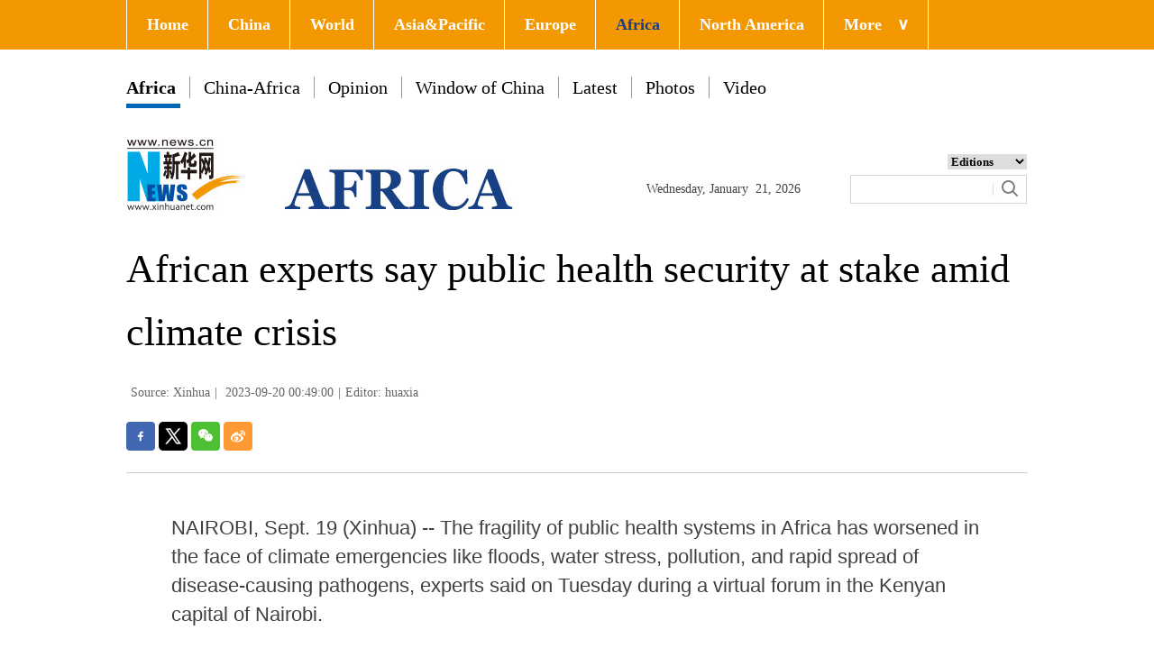

--- FILE ---
content_type: text/html; charset=utf-8
request_url: https://english.news.cn/africa/20230920/cb1acf235fbc4a7d95e946da22952a9d/c.html
body_size: 3741
content:
<!DOCTYPE html><html><head><meta name="templateId" content="4fd70f7d68a84a2ea7bc88da1ae3e9b7"> <meta charset="utf-8"> <meta http-equiv="X-UA-Compatible" content="IE=edge,chrome=1"> <meta name="renderer" content="webkit"> <meta content="width=device-width, initial-scale=1.0, minimum-scale=1.0, maximum-scale=1.0,user-scalable=no" name="viewport"> <meta name="renderer" content="webkit"> <meta content="telephone=no" name="format-detection"> <meta content="email=no" name="format-detection"> <meta name="msapplication-tap-highlight" content="no"> <div data="datasource:20230920cb1acf235fbc4a7d95e946da22952a9d" datatype="content"><meta name="keywords" content="Kenya-Climate"></div> <div><meta name="description" content="African experts say public health security at stake amid climate crisis-"></div> <div><meta property="og:url"></div> <div><meta property="og:title" content="African experts say public health security at stake amid climate crisis"></div> <div><meta property="og:description" content=""></div> <title>
            African experts say public health security at stake amid climate crisis-Xinhua
        </title> <link rel="stylesheet" href="https://imgs.news.cn/global/public/css/common_nofont.css"> <link rel="stylesheet" href="https://english.news.cn/detail/css/africatop.css"> <link rel="stylesheet" href="https://english.news.cn/detail/css/africa.css"> <link rel="stylesheet" href="https://english.news.cn/detail/css/share.css"> <link rel="stylesheet" href="https://imgs.news.cn/detail/css/cb_videoPlayer.css"> <script src="https://imgs.news.cn/global/lib/jq/jquery1.12.4/jquery1.12.4.min.js"></script> <script src="https://res.wx.qq.com/open/js/jweixin-1.6.0.js"></script> <script src="https://lib.news.cn/common/shareHttps.js"></script> <style>
        .foot .foot-upper .part{ margin: 0 auto;} 
     </style><script src="//imgs.news.cn/webdig/xinhua_webdig.js" language="javascript" type="text/javascript" async></script></head> <body><div class="domPC"><script src="https://english.news.cn/africa/2021/index/js/top_Af.js"></script></div> <div class="domMobile"><script src="https://english.news.cn/africa/2021/index/js/mobile_top_Af.js"></script></div> <div class="main clearfix"><h1 class="Btitle" data="datasource:20230920cb1acf235fbc4a7d95e946da22952a9d" datatype="content">African experts say public health security at stake amid climate crisis</h1> <div class="wzzy"><i class="source"> Source: Xinhua</i>|<i class="time">
                    2023-09-20 00:49:00</i>|<i class="editor domPcc">Editor: huaxia</i></div> <div id="partShare" class="share bshare-custom icon-medium"><a title="分享到Facebook" href="" target="_blank" class="bshare-facebook"></a> <a title="分享到Twitter" href="" target="_blank" class="bshare-twitter"></a> <a title="分享到微信" href="" class="bshare-weixin"><div class="fxd-wx-ewm"><img src="zxcode_20230920cb1acf235fbc4a7d95e946da22952a9d.jpg"></div></a> <a title="分享到新浪微博" target="_blank" href="" class="bshare-sinaminiblog"></a></div> <div class="clearfix"></div> <div class="content"><div id="detail" class="main-aticle"><span id="detailContent"><p>   NAIROBI, Sept. 19 (Xinhua) -- The fragility of public health systems in Africa has worsened in the face of climate emergencies like floods, water stress, pollution, and rapid spread of disease-causing pathogens, experts said on Tuesday during a virtual forum in the Kenyan capital of Nairobi.</p><p>   Brama Kone, the technical officer in charge of climate change and health at the Africa regional office of the World Health Organization (WHO), noted that rising temperatures have undermined efforts to reduce the continent's disease burden.</p><p>   Citing the emergence of lethal strains of disease-causing pathogens amid shifts in climate patterns, Kone said African governments should intensify climate action at the community level to minimize deaths and pressure on health facilities.</p><p>   Kone said the speedy implementation of outcomes adopted at the Africa Climate Summit, held in Nairobi on Sept. 4-6, is crucial to boost the resilience of the continent's public health systems in the face of climate disasters.</p><p>   In addition, Kone urged African governments to realign climate action with the quest to eradicate communicable diseases like malaria that are spreading in non-traditional regions due to climate change.</p><p>   African nations will present a common position on strengthening the nexus between climate change and health during the 28th Conference of the Parties of the United Nations Framework Convention on Climate Change (UNFCCC COP28) slated for Dubai, the United Arab Emirates, from Nov. 30 to Dec. 12, said Winnie Masiko, a Ugandan green campaigner.</p><p>   Masiko added that for the climate health nexus to take root in Africa, countries should bridge knowledge, technical, and financing gaps at the grassroots level where climate-induced disease outbreaks are spreading rapidly.</p><p>   According to Masiko, mainstreaming climate action in national health policies, combined with political goodwill, innovative financing, research, and innovations, will be key to enhancing the resilience of Africa's public health systems amid disruptions linked to extreme weather events.</p><p>   Melvine Aoko Otieno, an assistant lecturer at the University of Eldoret, located in western Kenya, said African countries should realign climate mitigation and adaptation programs with the quest to boost the health of local communities.</p><p>   Otieno stressed that improving health and nutritional outcomes for Africa's grassroots communities will be dependent on revitalizing climate action through robust adaptation financing and better policy coordination.  <span style="color:#337fe5">■</span></p></span></div></div></div> <div class="explore_box domPC"><div class="con_box ys01"><div class="exp_tit fl"> EXPLORE XINHUANET </div> <ul class="exp_con fr"><li><div class="exp_con_tit1">News</div> <ul class="list14 clearfix" data="datasource:456c62abc89744b49dcd61fc707681f8" datatype="ds" preview="ds_"><li><a href='http://www.xinhuanet.com/english/indepth/index.htm' target='_blank'>In-depth</a></li><li><a href='http://www.xinhuanet.com/english/sports/index.htm' target='_blank'>Sports</a></li><li><a href='http://www.xinhuanet.com/english/list/china-business.htm' target='_blank'>Business</a></li><li><a href='http://www.xinhuanet.com/english/culture/index.htm' target='_blank'>Culture</a></li><li><a href='http://www.xinhuanet.com/english/world/index.htm' target='_blank'>World</a></li><li><a href='http://www.xinhuanet.com/english/china/index.htm' target='_blank'>China</a></li></ul></li> <li><div class="exp_con_tit2">Regions</div> <ul class="list14 clearfix" data="datasource:8b3d0f10ca2645a084b0409deaa0e58f" datatype="ds" preview="ds_"><li><a href="http://www.xinhuanet.com/english/asiapacific/index.htm" target="_blank">Asia & Pacific</a></li><li><a href="https://english.news.cn/europe/index.htm" target="_blank">Europe</a></li><li><a href="https://englishtest.news.cn/list/World-MiddleEast.htm" target="_blank">Middle East</a></li><li><a href="http://www.xinhuanet.com/english/northamerica/index.htm" target="_blank">North America</a></li><li><a href="http://www.news.cn/english/list/World-americas.htm" target="_blank">South America</a></li><li><a href="http://www.xinhuanet.com/english/africa/index.htm" target="_blank">Africa</a></li><li><a href='http://www.xinhuanet.com/english/list/World-organizations.htm' target='_blank'>Organizations</a></li></ul></li> <li><div class="exp_con_tit2">Services</div> <ul class="list14 clearfix" data="datasource:2448596e122445e5909dbc552c027f98" datatype="ds" preview="ds_"><li><a href='http://www.cma.gov.cn/en2014' target='_blank'>Weather</a></li><li><a href='http://english.gov.cn/services/liveinchina' target='_blank'>Live in China</a></li><li><a href='http://english.gov.cn/services/workinchina' target='_blank'>Work in China</a></li><li><a href='http://english.gov.cn/services/doingbusiness' target='_blank'>Doing Business</a></li><li><a href='http://english.gov.cn/services/investment' target='_blank'>Investment</a></li><li><a href='http://english.gov.cn/services/2014/09/02/content_281474985233720.htm' target='_blank'>Emergency</a></li><li><a href='http://english.gov.cn/services/visitchina' target='_blank'>Visit China</a></li><li><a href='http://english.gov.cn/services/studyinchina' target='_blank'>Study in China</a></li></ul></li> <li><div class="exp_con_tit3">More</div> <ul class="list14 clearfix" data="datasource:3eeb4d580c7846108b3d21770cf87ccb" datatype="ds" preview="ds_"><li><a href='http://www.xinhuanet.com/english/special' target='_blank'>Special Reports</a></li><li><a href='http://www.xinhuanet.com/english/photo' target='_blank'>Photos</a></li><li><a href='http://www.xinhuanet.com/english/video/index.htm' target='_blank'>Video</a></li><li><a href="http://news.xinhuanet.com/english/2017-04/19/c_136220748.htm" target="_blank">Corrections</a></li><li><a href="https://english.news.cn/20230130/3f2ba4b7cd214a209dda790ddbdcb620/c.html" target="_blank">About us</a></li><li><a href="https://english.news.cn/20221017/139a768d90e74c2ba3f6c45740be3531/c.html" target="_blank">Contact Us</a></li></ul></li> <li><div class="exp_con_tit3">Media</div> <ul class="list14 clearfix" data="datasource:967094ccf5a545828af26e8815fa5fbe" datatype="ds" preview="ds_"><li><a href='http://en.qstheory.cn' target='_blank'>Qiushi Journal</a></li><li><a href='http://eng.taiwan.cn' target='_blank'>Taiwan.cn</a></li><li><a href='http://en.youth.cn' target='_blank'>Youth.cn</a></li><li><a href='https://en.gmw.cn' target='_blank'>GMW.cn</a></li><li><a href='http://en.ce.cn' target='_blank'>CE.cn</a></li><li><a href='http://www.ecns.cn' target='_blank'>Ecns.cn</a></li><li><a href='http://www.chinadaily.com.cn' target='_blank'>China Daily</a></li><li><a href='http://chinaplus.cri.cn' target='_blank'>CRI.cn</a></li><li><a href="www.china.org.cn" target="_blank">China.org.cn</a></li><li><a href='http://en.people.cn' target='_blank'>People's Daily</a></li></ul></li></ul></div></div> <script src="https://english.news.cn/common/js/footer.js"></script> <div data="datasource:20230920cb1acf235fbc4a7d95e946da22952a9d" datatype="content"><div id="wxpic" style="display:none;"><img src=""></div> <div id="wxtitle" style="display:none;">
                African experts say public health security at stake amid climate crisis
            </div></div> <script>
        //微信分享图功能
        var wxfxPic = $.trim($("#wxpic").find("img").attr("src"));
        var wxfxTit = $.trim($("#wxtitle").html());
        var detaiWxPic = $("#wxsharepic").attr("src");
        if (wxfxPic == "") {
            wxfxPic = 'https://lib.news.cn/common/sharelogo.jpg';
        } else {
            wxfxPic = window.location.href.replace("c.html", wxfxPic)
        }
        // console.log("wxfxPic",wxfxPic);

        wxConfig({
            title: wxfxTit,
            desc: '',
            link: window.location.href,
            imgUrl: wxfxPic
        });
    </script> <script src="https://imgs.news.cn/global/detail/xhCommonFun.js"></script> <script src="https://english.news.cn/detail/js/cb_enOther_detail.js"></script> <script src="https://imgs.news.cn/2021detail/js/cb-video.js"></script> <script src="https://imgs.news.cn/detail/js/pager.js"></script></body></html>

--- FILE ---
content_type: text/css
request_url: https://english.news.cn/detail/css/africatop.css
body_size: 1125
content:
@charset "utf-8";
/* CSS Document */
*{margin: 0;padding: 0;}
input { outline: none }
.fl { float: left; }
.fr { float: right; }
.con_box { width: 1000px; height: auto; overflow: hidden; margin: 0 auto; }
.line_box { width: 100%; height: auto; overflow: hidden; /*border-bottom: 1px solid #e0e0e0;*/ }


/* 顶部导航 */
.nav { width: 100%; height: 55px; background: #f39800;  z-index:200; position:fixed;}
#nav { width: 1000px; height: 55px; margin: 0 auto;}
#nav li { float: left; display: block; background: none; position: relative; z-index: 20; border-left: 1px solid #fff; }
#nav li.bor { border-right: 1px solid #fff; }
#nav li span.jt { font-family: Georgia; padding-left: 17px; }
#nav li a { display: block; padding: 0; font-weight: 700; line-height: 55px; text-decoration: none; color: #fff; zoom: 1; padding: 0px 21px 0 22px; font-size:18px; }
#nav li a:hover{color: #173f84 !important;}
#nav ul { position: absolute; left:0px; display: none; margin: 0; padding: 0; list-style: none; }
#nav ul li { width: 150px; float: left; border-top: 1px solid #fff; text-align: left; background: #f3debc; font-size:14px !important; }
#nav ul li:hover {background: #ececec;}
#nav ul a { display: block; height: 20px; line-height: 20px; padding: 8px 2px; color: #666; font-weight: normal; }
#nav .red a{
    color: #173f84;
}
/*END*/
/*logo*/ 
.con_logo { width: 100%; height: 100px;  margin-top: 25px; margin-bottom: 10px;}
.logo { width: 452px; height: 79px; }
.date { width: 159px;
    height: 18px;
    /* background: url(http://www.xinhuanet.com/english/20161108new/images/clock.jpg) no-repeat left center; */
    /* padding-left: 25px; */
    margin: 48px 0 0 125px; }
#Date { font-family: Georgia; font-size: 14px; color: #434343; }
.sreach_box { width: 196px; height: auto; margin: 16px 0 0 67px; }
.sreach_v1 { width: 150px; height: 20px; border: 1px solid #d3d3d3; border-right: none; }
.username { width: 150px; height: 20px; border: none; }
.sreach_v2 { width: 30px; height: 20px; border: 1px solid #d3d3d3; border-left: none; padding: 5px 5px 0px 0px; }
.slect_box { float: right; }
.slect { border: none; outline: none; width: 88px; font-weight:bold; cursor: pointer; }
.sreach { margin-top: 6px; }
.column .item li{ margin-top:15px;}
.column .item{margin-top:10px;}
.toptitle{ color:#00b7ee;}

.dh{ width:1000px; height:auto; margin:auto; padding-top:85px;}
.dh .on{ font-weight: bold; padding-bottom: 20px; border-bottom-width: 1px; border-bottom-style: solid; border-bottom-color: #CCC; }

.dh ul{ }
.dh li{ float: left; padding: 0px 15px; border-left-width: 1px; border-left-style: solid; border-left-color: #999; font-size:20px; line-height:24px; color:#000; position:relative; }
.dh li a{color:#000; }
.dh li:first-child { border:none; padding-left:0px;}
.bh{ position:absolute; left:0px; top:30px; height: 5px; background: #0068b7; width:85%;}
/*END*/



--- FILE ---
content_type: application/javascript; charset=utf-8
request_url: https://english.news.cn/africa/2021/index/js/top_Af.js
body_size: 2051
content:
// document.writeln("<div class=\'nav\'>");
// document.writeln("  <div class=\'wrap\'>");
// document.writeln("    <ul id=\'nav\'>");
// document.writeln("      <li><a href=\'https://english.news.cn/home.htm\' target=\'_blank\'>Home</a></li>");
// document.writeln("      <li><a href=\'https://english.news.cn/china/index.htm\' target=\'_blank\'>China</a></li>");
// document.writeln("      <li><a href=\'https://english.news.cn/world/index.htm\' target=\'_blank\'>World</a> </li>");
// document.writeln("      <li><a href=\'https://english.news.cn/asiapacific/index.htm\' target=\'_blank\'>Asia & Pacific</a></li>");
// document.writeln("      <li><a href=\'https://english.news.cn/europe/index.htm\' target=\'_blank\'>Europe</a></li>");
// document.writeln("      <li class=\'red\'><a href=\'https://english.news.cn/africa/index.htm\' target=\'_blank\'>Africa</a></li>");
// document.writeln("      <li><a href=\'https://english.news.cn/northamerica/index.htm\' target=\'_blank\'>North America</a></li>");
// document.writeln("      <li class=\'bor\'><a href=\'javascript:void(0);\'>More<span class=\'jt\'>&or;</span></a>");
// document.writeln("        <ul>");
// document.writeln("          <li><a href=\'https://english.news.cn/sports/index.htm\' target=\'_blank\'>Sports</a></li>");
// document.writeln("          <li><a href=\'https://english.news.cn/indepth/index.htm\' target=\'_blank\'>In-depth</a></li>");
// document.writeln("          <li><a href=\'https://english.news.cn/photo/index.htm\' target=\'_blank\'>Photos</a></li>");
// document.writeln("          <li><a href=\'https://english.news.cn/video/index.htm\' target=\'_blank\'>Video</a></li>");
// document.writeln("          <li><a href=\'https://english.news.cn/list/latestnews.htm\' target=\'_blank\'>Latest</a></li>");

// document.writeln("          <li><a href=\'https://english.news.cn/special/index.htm\' target=\'_blank\'>Special Reports</a></li>");
// document.writeln("          <li><a href=\'https://english.news.cn/silkroad/index.html\' target=\'_blank\'>B&R Initiative</a></li>");
// document.writeln("          <li><a href=\'https://english.news.cn/weekly.htm\' target=\'_blank\'>Biz China Weekly</a></li>");
// document.writeln("        </ul>");
// document.writeln("      </li>");
// document.writeln("    </ul>");
// document.writeln("  </div>");
// document.writeln("  ");
// document.writeln("</div>");
// document.writeln("<div class=\'clearfix\'></div>");
// document.writeln("<div class=\'dh\'>");
// document.writeln("  <ul>");
// document.writeln("    <li class=\'on\'><a href=\'https://english.news.cn/africa/index.htm\' target=\'_blank\'>Africa</a>");
// document.writeln("      <div class=\'bh\'></div>");
// document.writeln("    </li>");

// document.writeln("    <li><a href=\'https://english.news.cn/africa/china_africa/index.htm\' target=\'_blank\'>China-Africa</a></li>");
// document.writeln("    <li><a href=\'https://english.news.cn/africa/opinion/index.htm' target=\'_blank\'>Opinion</a></li>");
// document.writeln("    <li><a href=\'https://english.news.cn/list/Photos-china.htm\' target=\'_blank\'>Window of China</a></li>");
// document.writeln("    <li><a href=\'https://english.news.cn/africa/latest/index.htm\' target=\'_blank\'>Latest</a></li>");
// document.writeln("    <li><a href=\'https://english.news.cn/africa/photos/index.htm\' target=\'_blank\'>Photos</a></li>");
// document.writeln("    <li><a href=\'https://english.news.cn/africa/video/index.htm\' target=\'_blank\'>Video</a></li>");
// document.writeln("  </ul>");
// document.writeln("</div>");
// document.writeln("<div class=\'clearfix\'></div>");
// document.writeln("<div class=\'con_box\'> ");
// document.writeln("  <!-- logo -->");
// document.writeln("  <div class=\'con_logo\'>");
// document.writeln("    <div class=\'logo fl\'> <img src=\'https://english.news.cn/africa/2018/index/images/logo.jpg\' width=\'452\' height=\'79\'/> </div>");
// document.writeln("    <div class=\'date fl\'>");
// document.writeln("      <div id=\'Date\'></div>");
// document.writeln("    </div>");
// document.writeln("    <div class=\'sreach_box fl\'>");
// document.writeln("      <div class=\'slect_box\'>");
// document.writeln("        <select class=\'slect\' onChange=\'javascript:window.open(this.options[this.selectedIndex].value);this.selectedIndex=0\'>");
// document.writeln("          <option selected=\'\'>Editions</option>");
// document.writeln("          <option value=\'https://english.news.cn/home.htm\'>Global Edition </option>");
// document.writeln("          <option value=\'https://english.news.cn/china/index.htm\'>China Edition</option>");
// document.writeln("          <option value=\'https://english.news.cn/africa/index.htm\'>Africa Edition</option>");
// document.writeln("          <option value=\'https://english.news.cn/europe/index.htm\'>Europe Edition</option>");
// document.writeln("          <option value=\'https://english.news.cn/asiapacific/index.htm\'>Asia &amp; Pacific</option>");
// document.writeln("          <option value=\'http://arabic.news.cn/index.htm\'>عربي</option>");
// document.writeln("          <option value=\'http://www.news.cn/\'>Chinese(GB)</option>");
// document.writeln("          <option value=\'http://big5.news.cn/gate/big5/www.news.cn\'>Chinese(Big5)</option>");
// document.writeln("          <option value=\'http://french.news.cn/index.htm\'>Français</option>");
// document.writeln("          <option value=\'http://jp.news.cn/\'>日本語</option>");
// document.writeln("          <option value=\'http://russian.news.cn/index.htm\'>русский</option>");
// document.writeln("          <option value=\'http://spanish.news.cn/\'>Español</option>");
// document.writeln("          <option value=\'http://Kr.news.cn/\'>한국어</option>");
// document.writeln("          <option value=\'http://german.news.cn/\'>Deutsch</option>");
// document.writeln("          <option value=\'http://portuguese.news.cn/index.htm\'>Português</option>");
// document.writeln("          <option value=\'https://english.news.cn/northamerica/index.htm\'>North America</option>");
// document.writeln("        </select>");
// document.writeln("      </div>");
// document.writeln("      <div class=\'clearfix\'></div>");
// document.writeln("      <div class=\'sreach\'>");
// document.writeln("        <div>");
// document.writeln("          <div id=\'search\' align=\'center\'>");
// document.writeln("            <input type=\'hidden\' name=\'id\' value=\'en\' />");
// document.writeln("            <input type=\'hidden\' name=\'t\' value=\'1\' />");
// document.writeln("            <input type=\'hidden\' name=\'t1\' value=\'0\' />");
// document.writeln("            <input type=\'hidden\' name=\'ss\' value=\'\' />");
// document.writeln("            <input type=\'hidden\' name=\'ct\' value=\'\' />");
// document.writeln("            <table width=\'196\' border=\'0\' cellspacing=\'0\' cellpadding=\'0\'>");
// document.writeln("              <tr>");
// document.writeln("                <td class=\'sreach_v1\'><input name=\'n1\' type=\'text\' class=\'username\' id=\'inputwd\' size=\'60\' /></td>");
// document.writeln("                <td class=\'sreach_v2\'><input type=\'image\' src=\'https://english.news.cn/20161108new/images/sreach.jpg\'/></td>");
// document.writeln("              </tr>");
// document.writeln("            </table>");
// document.writeln("          </div>");
// document.writeln("        </div>");
// document.writeln("      </div>");
// document.writeln("    </div>");
// document.writeln("  </div>");
// document.writeln("  <!-- END --> ");
// document.writeln("</div>");

var topNavHtml = '<div class="domPC"><div class="nav"><div class="wrap"><ul id="nav"><li><a href="https://english.news.cn/home.htm"target="_blank">Home</a></li><li><a href="https://english.news.cn/china/index.htm"target="_blank">China</a></li><li><a href="https://english.news.cn/world/index.htm"target="_blank">World</a></li><li><a href="https://english.news.cn/asiapacific/index.htm"target="_blank">Asia&Pacific</a></li><li><a href="https://english.news.cn/europe/index.htm"target="_blank">Europe</a></li><li class="red"><a href="https://english.news.cn/africa/index.htm"target="_blank">Africa</a></li><li><a href="https://english.news.cn/northamerica/index.htm"target="_blank">North America</a></li><li class="bor"><a href="javascript:void(0);">More<span class="jt">&or;</span></a><ul><li><a href="https://english.news.cn/sports/index.htm"target="_blank">Sports</a></li><li><a href="https://english.news.cn/indepth/index.htm"target="_blank">In-depth</a></li><li><a href="https://english.news.cn/photo/index.htm"target="_blank">Photos</a></li><li><a href="https://english.news.cn/video/index.htm"target="_blank">Video</a></li><li><a href="https://english.news.cn/list/latestnews.htm"target="_blank">Latest</a></li><li><a href="https://english.news.cn/special/index.htm"target="_blank">Special Reports</a></li><li><a href="https://english.news.cn/silkroad/index.html"target="_blank">B&R Initiative</a></li><li><a href="https://english.news.cn/weekly.htm"target="_blank">Biz China Weekly</a></li></ul></li></ul></div></div><div class="clearfix"></div><div class="dh"><ul><li class="on"><a href="https://english.news.cn/africa/index.htm"target="_blank">Africa</a><div class="bh"></div></li><li><a href="https://english.news.cn/africa/china_africa/index.htm"target="_blank">China-Africa</a></li><li><a href="https://english.news.cn/africa/opinion/index.htm"target="_blank">Opinion</a></li><li><a href="https://english.news.cn/list/Photos-china.htm"target="_blank">Window of China</a></li><li><a href="https://english.news.cn/africa/latest/index.htm"target="_blank">Latest</a></li><li><a href="https://english.news.cn/africa/photos/index.htm"target="_blank">Photos</a></li><li><a href="https://english.news.cn/africa/video/index.htm"target="_blank">Video</a></li></ul></div><div class="clearfix"></div><div class="con_box"><!--logo--><div class="con_logo"><div class="logo fl"><img src="https://english.news.cn/africa/2018/index/images/logo.jpg"width="452"height="79"/></div><div class="date fl"><div id="Date"></div></div><div class="sreach_box fl"><div class="slect_box"><select class="slect"onChange="javascript:window.open(this.options[this.selectedIndex].value);this.selectedIndex=0"><option selected="">Editions</option><option value="https://english.news.cn/home.htm">Global Edition</option><option value="https://english.news.cn/china/index.htm">China Edition</option><option value="https://english.news.cn/africa/index.htm">Africa Edition</option><option value="https://english.news.cn/europe/index.htm">Europe Edition</option><option value="https://english.news.cn/asiapacific/index.htm">Asia&amp;Pacific</option><option value="http://arabic.news.cn/index.htm">عربي</option><option value="http://www.news.cn/">Chinese(GB)</option><option value="http://big5.news.cn/gate/big5/www.news.cn">Chinese(Big5)</option><option value="http://french.news.cn/index.htm">Français</option><option value="http://jp.news.cn/">日本語</option><option value="http://russian.news.cn/index.htm">русский</option><option value="http://spanish.news.cn/">Español</option><option value="http://Kr.news.cn/">한국어</option><option value="http://german.news.cn/">Deutsch</option><option value="http://portuguese.news.cn/index.htm">Português</option><option value="https://english.news.cn/northamerica/index.htm">North America</option></select></div><div class="clearfix"></div><div class="sreach"><div><div id="search"align="center"><input type="hidden"name="id"value="en"/><input type="hidden"name="t"value="1"/><input type="hidden"name="t1"value="0"/><input type="hidden"name="ss"value=""/><input type="hidden"name="ct"value=""/><table width="196"border="0"cellspacing="0"cellpadding="0"><tr><td class="sreach_v1"><input name="n1"type="text"class="username"id="inputwd"size="60"/></td><td class="sreach_v2"><input type="image"src="https://english.news.cn/20161108new/images/sreach.jpg"/></td></tr></table></div></div></div></div></div><!--END--></div></div>';
$("body").prepend(topNavHtml)

--- FILE ---
content_type: text/plain;charset=UTF-8
request_url: https://api.home.news.cn/wx/jsapi.do?callback=jQuery11240696128427881052_1769025700915&mpId=390&url=https%3A%2F%2Fenglish.news.cn%2Fafrica%2F20230920%2Fcb1acf235fbc4a7d95e946da22952a9d%2Fc.html&_=1769025700916
body_size: 334
content:
jQuery11240696128427881052_1769025700915({"code":200,"description":"操作成功","content":{"signature":"5fe903ae895ccd0d5be267bbc06ca14d67183c2d","appId":"wxbb5196cf19a1a1af","nonceStr":"e5aa2935068347ef9e600863cab59f02","url":"https://englishnewscn/africa/20230920/cb1acf235fbc4a7d95e946da22952a9d/chtml","timestamp":1769025705}});

--- FILE ---
content_type: application/javascript; charset=utf-8
request_url: https://english.news.cn/africa/2021/index/js/mobile_top_Af.js
body_size: 1307
content:
// // JavaScript Document
// document.writeln("<div class=\'topbox domMobile clearfix\'>");
// document.writeln("    <div class=\'eg-logo left\'><a href=\'https://english.news.cn/home.htm\'><img src=\'https://english.news.cn/africa/2018/index/images/mlogo.jpg\'/></a> </div>");
// document.writeln("    <div class=\'menu-logo right\'><img src=\'https://imgs.news.cn/res/xhwimg/english/20170321/images/menu.png\'/></div>");
// document.writeln("    <div class=\'menu-close right hide\'><img src=\'https://imgs.news.cn/res/xhwimg/english/20170321/images/close.png\'/></div>");
// document.writeln("  </div>");
// document.writeln("  <div class=\'menubox hide\'>");
// document.writeln("    <ul class=\'list01 left m-left\'>");
// document.writeln("          <li><a href=\'https://english.news.cn/cnleaders/xistime/index.htm\' target=\'_blank\'>Xi's Time</a></li>");
// document.writeln("          <li><a href=\'https://english.news.cn/home.htm\' target=\'_blank\'>Home</a></li>");
// document.writeln("          <li><a href=\'https://english.news.cn/list/latestnews.htm\' target=\'_blank\'>Latest News</a></li>");
// document.writeln("          <li><a href=\'https://english.news.cn/china/index.htm\' target=\'_blank\'>China</a></li>");
// document.writeln("          <li><a href=\'https://english.news.cn/list/china-business.htm\' target=\'_blank\'>Biz</a></li>");
// document.writeln("          <li><a href=\'https://english.news.cn/culture/index.htm\' target=\'_blank\'>Culture & Lifestyle</a></li>");
// document.writeln("          <li><a href=\'https://english.news.cn/world/index.htm\' target=\'_blank\'>World</a> </li>");
// document.writeln("          <li><a href=\'https://english.news.cn/photo/index.htm\' target=\'_blank\'>Photos</a></li>");
// document.writeln("          <li><a href=\'https://english.news.cn/video/index.htm\' target=\'_blank\'>Video & Live</a></li>");
// document.writeln("          <li><a href=\'https://english.news.cn/indepth/index.htm\' target=\'_blank\'>In-depth</a></li>");
// document.writeln("          <li><a href=\'https://english.news.cn/sports/index.htm\' target=\'_blank\'>Sports</a></li>");
// document.writeln("          <li><a href=\'https://english.news.cn/globalink.htm\' target=\'_blank\'>GLOBALink</a></li>");
// document.writeln("          <li><a href=\'https://english.news.cn/special/qmttt/index.htm\' target=\'_blank\'>Xinhua Headlines</a></li>");
// document.writeln("          <li><a href=\'https://english.news.cn/special/index.htm\' target=\'_blank\'>Special Reports</a></li>");
// document.writeln("    </ul>");
// document.writeln("    <ul class=\'list01 right m-right\'>");
// document.writeln("      <li class=\'black\'>Editions</li>");
// document.writeln("      <li><a href=\'https://english.news.cn/asiapacific/index.htm\'>Asia & Pacific</a></li>");
// document.writeln("      <li><a href=\'https://english.news.cn/europe/index.htm\'>Europe</a></li>");
// document.writeln("      <li class=\'red\'><a href=\'https://english.news.cn/africa/index.htm\'>Africa</a></li>");
// document.writeln("      <li><a href=\'https://english.news.cn/northamerica/index.htm\'>North America</a></li>");
// document.writeln("      <li><a href=\'http://m.news.cn/\'>中文</a></li>");
// document.writeln("      <li><a href=\'http://french.news.cn/mobile/index.htm\'>Français</a></li>");
// document.writeln("      <li><a href=\'http://russian.news.cn/mobile/index.htm\'>Русский</a></li>");
// document.writeln("      <li><a href=\'http://german.news.cn/dwpdsjb/index.htm\'>Deutsch</a></li>");
// document.writeln("      <li><a href=\'http://spanish.news.cn/mobile/index.htm\'>Español</a></li>");
// document.writeln("      <li><a href=\'http://arabic.news.cn/mobile/index.htm\'>عربي</a></li>");
// document.writeln("      <li><a href=\'http://kr.news.cn/m/index.htm\'>한국어</a></li>");
// document.writeln("      <li><a href=\'http://jp.news.cn/m/index.htm\'>日本語</a></li>");
// document.writeln("      <li><a href=\'http://portuguese.news.cn/mobile/index.htm\'>Português</a></li>");
// document.writeln("    </ul>");
// document.writeln("  </div>");

var mobileNavHtml = '<div class="topbox domMobile clearfix"><div class="eg-logo left"><a href="https://english.news.cn/home.htm"><img src="https://english.news.cn/africa/2018/index/images/mlogo.jpg" width="239" height="41"/></a></div><div class="menu-logo right"><img src="https://imgs.news.cn/res/xhwimg/english/20170321/images/menu.png"  width="39" height="26"/></div><div class="menu-close right hide"><img src="https://imgs.news.cn/res/xhwimg/english/20170321/images/close.png"/></div></div><div class="menubox hide"><ul class="list01 left m-left"><li><a href="https://english.news.cn/cnleaders/xistime/index.htm"target="_blank">Xi\'s Time</a></li><li><a href="https://english.news.cn/home.htm"target="_blank">Home</a></li><li><a href="https://english.news.cn/list/latestnews.htm"target="_blank">Latest News</a></li><li><a href="https://english.news.cn/china/index.htm"target="_blank">China</a></li><li><a href="https://english.news.cn/list/china-business.htm"target="_blank">Biz</a></li><li><a href="https://english.news.cn/culture/index.htm"target="_blank">Culture&Lifestyle</a></li><li><a href="https://english.news.cn/world/index.htm"target="_blank">World</a></li><li><a href="https://english.news.cn/photo/index.htm"target="_blank">Photos</a></li><li><a href="https://english.news.cn/video/index.htm"target="_blank">Video&Live</a></li><li><a href="https://english.news.cn/indepth/index.htm"target="_blank">In-depth</a></li><li><a href="https://english.news.cn/sports/index.htm"target="_blank">Sports</a></li><li><a href="https://english.news.cn/globalink.htm"target="_blank">GLOBALink</a></li><li><a href="https://english.news.cn/special/qmttt/index.htm"target="_blank">Xinhua Headlines</a></li><li><a href="https://english.news.cn/special/index.htm"target="_blank">Special Reports</a></li></ul><ul class="list01 right m-right"><li class="black">Editions</li><li><a href="https://english.news.cn/asiapacific/index.htm">Asia&Pacific</a></li><li><a href="https://english.news.cn/europe/index.htm">Europe</a></li><li class="red"><a href="https://english.news.cn/africa/index.htm">Africa</a></li><li><a href="https://english.news.cn/northamerica/index.htm">North America</a></li><li><a href="http://m.news.cn/">中文</a></li><li><a href="http://french.news.cn/mobile/index.htm">Français</a></li><li><a href="http://russian.news.cn/mobile/index.htm">Русский</a></li><li><a href="http://german.news.cn/dwpdsjb/index.htm">Deutsch</a></li><li><a href="http://spanish.news.cn/mobile/index.htm">Español</a></li><li><a href="http://arabic.news.cn/mobile/index.htm">عربي</a></li><li><a href="http://kr.news.cn/m/index.htm">한국어</a></li><li><a href="http://jp.news.cn/m/index.htm">日本語</a></li><li><a href="http://portuguese.news.cn/mobile/index.htm">Português</a></li></ul></div>'

$("body").prepend(mobileNavHtml)